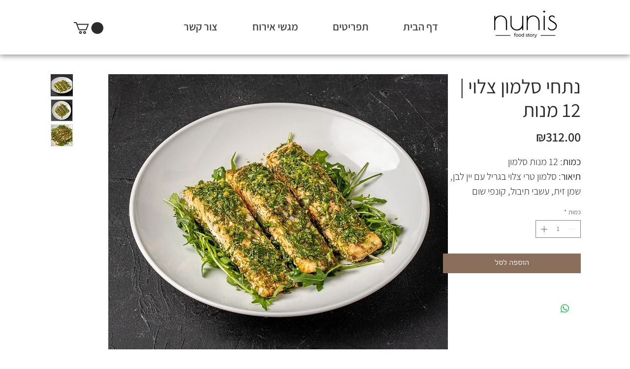

--- FILE ---
content_type: application/javascript
request_url: https://sites.leader.online/pixel/nunis-patisserie.com/leader.js
body_size: 115
content:
//// JavaScript Document
//            al = document.getElementsByTagName('head')[0],
//            bl = document.getElementsByTagName('body')[0];
//
//// includ jquary first
//						var script = document.createElement('script');
//                        script.src   = 'https://code.jquery.com/jquery-3.3.1.min.js';
//                        script.async = '';
//                        script.defer = '';
//                        al.appendChild(script);
//						
//// wait for jquary to be ready before including the leader pixel content
//            var wait_for_jquary = window.setInterval(function(){
//                try{
//                    if( $() ){
//
//                        window.clearInterval(wait_for_jquary);
//
//                        var script = document.createElement('script');
//                        script.src =
//                          "https://sites.leader.online/pixel/nunis-patisserie.com/leader_content.js";
//                        script.async = '';
//                        script.defer = '';
//                        bl.appendChild(script);
//
//                    }
//                }catch(e){}
//            },100);

console.log ("Leader Ready");
